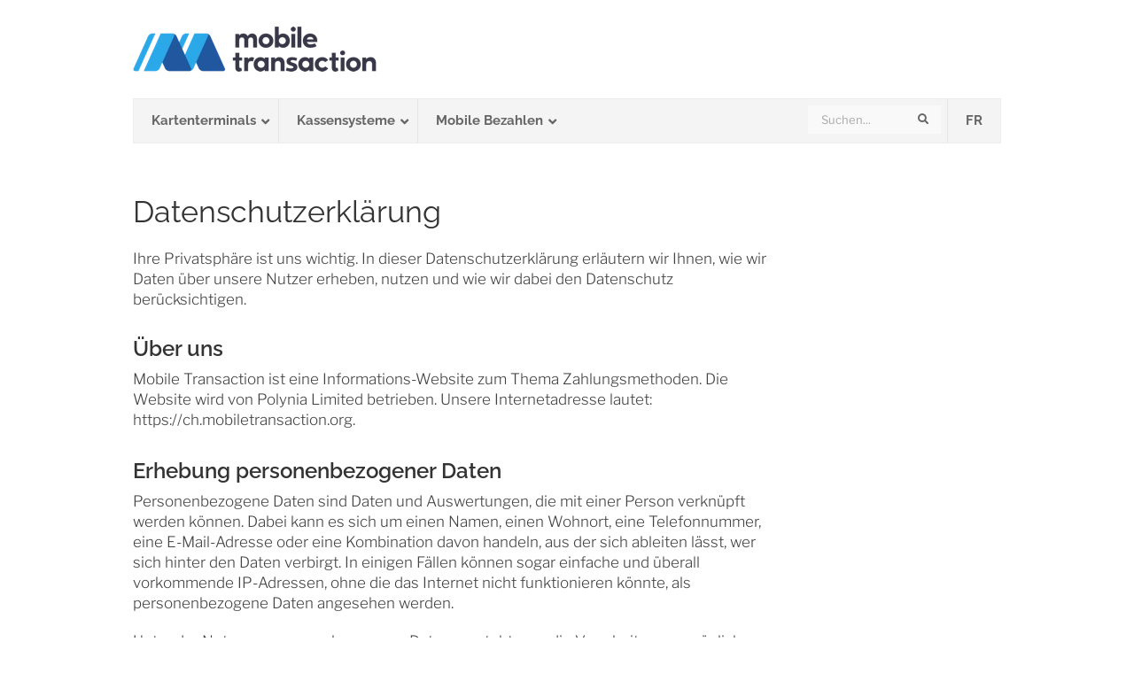

--- FILE ---
content_type: text/css; charset=UTF-8
request_url: https://ch.mobiletransaction.org/wp-content/cache/min/12/wp-content/themes/Avada-Child-Theme/style.css?ver=1768889018
body_size: 1894
content:
.fusion-meta-info-wrapper a{text-decoration:underline}.afullwidthbox{margin-left:calc(-50vw + 52%)!important;margin-right:calc(-50vw + 52%)!important;max-width:unset!important}@media screen and (min-width:960px){.afullwidthbox2{width:150%;max-width:980px!important}}@media only screen and (max-width:768px){.fusion-logo{height:28px}.af-disclosure{display:none}}@media only screen and (min-width:769px){.fusion-logo{height:51px}.af-disclosure{font-size:12px}}.rich-snippet-hidden{display:none}.table-1 .fontawesome-icon{float:none!important}.fusion-main-menu{overflow:visible!important}.contentslinks{line-height:150%}.starcontainer{width:100px;background:#449DF5;margin:0 auto;padding:40px;color:#fff;font-family:"Open Sans"}.top-frstar{width:100px;height:100px;margin:0 auto;display:block}.tinystarcontainer{width:75px;background:#449DF5;margin:0 auto;padding:40px;color:#fff;font-family:"Open Sans"}.tinytop-frstar{width:100px;height:100px;margin:0 auto;display:block}span.frstars,span.frstars span{display:inline-block;height:20px;background-size:20px 20px;vertical-align:text-top}span.frstars span{background-position:0 0;background-image:url(https://www.mobiletransaction.org/logos/star.svg)}span.tinyfrstars,span.tinyfrstars span{display:inline-block;background:url(https://www.mobiletransaction.org/logos/star-gray.svg) 0 0 repeat-x;width:75px;height:15px;background-size:15px 15px;vertical-align:text-top}span.tinyfrstars span{background-position:0 0;background-image:url(https://www.mobiletransaction.org/logos/star.svg)}@media only screen and (max-width:900px){h4.fusion-carousel-title{font-size:13px!important}}.fusion-privacy-label{font-size:80%!important}.post-holder .fusion-meta{display:none!important}@media only screen and (max-width:1023px){.fusion-mobile-menu-design-classic .fusion-main-menu.fusion-ubermenu-mobile{display:block!important}}.photocredit{font-size:11px;text-align:right;margin-bottom:4px!important;text-transform:uppercase}.fusion-image-carousel{margin-bottom:0!important}.fusion-secondary-main-menu{border-bottom:0!important}.table-smallfonts td{font-size:14px!important;padding-left:4px!important;padding-right:3px!important}.table-smallfonts th{font-size:15px!important;padding:5px 4px 5px 4px!important}.fusion-flexslider.flexslider-posts .slide-excerpt h2{background:rgba(0,0,0,.5)!important}p a{font-weight:600!important}b,strong{font-weight:600!important}.fusion-tabs-widget .post-holder a{-webkit-hyphens:auto;-moz-hyphens:auto;-ms-hyphens:auto;-o-hyphens:auto;hyphens:auto;font-size:15px!important}.fusion-recent-posts .columns .column h4{margin:0 0 20px!important}h1.fusion-post-title{margin-top:10px!important}.table-1 tr td{border:1px solid #dcdcdc;padding:6px 8px}.table-1new tr td{border:1px solid #dcdcdc;padding:6px 8px}.table-1new table,.tkt-slctr-tbl-wrap-dv table{border:1px solid #dcdcdc;background-color:#fff;-webkit-box-shadow:0 1px 3px rgba(0,0,0,.08),inset 0 0 0 1px rgba(255,255,255,.5);box-shadow:0 1px 3px rgba(0,0,0,.08),inset 0 0 0 1px rgba(255,255,255,.5)}.table-1new table th,.tkt-slctr-tbl-wrap-dv table th{border:1px solid #dcdcdc;background:#f6f6f6;padding:20px;text-align:left}.table-1new tr:nth-child(even),.tkt-slctr-tbl-wrap-dv tr:nth-child(even){border-top:2px #666;background:#f6f6f6}.table-2 tr td{border:1px solid #dcdcdc;padding:6px 8px}.table-3 table thead{border:1px solid #d3d3d3;padding:10px;text-align:left}.table-3{display:block;overflow-x:auto}.table-3 table{border:1px;background-color:#fff;box-shadow:0 1px 3px rgba(0,0,0,.08),inset 0 0 0 1px rgba(255,255,255,.5)}.table-3 table{border:1px;background-color:#fff;box-shadow:0 1px 3px rgba(0,0,0,.08),inset 0 0 0 1px rgba(255,255,255,.5)}.table-3 table th{border:1px solid #dcdcdc;background:#f6f6f6;padding:20px;text-align:left}.table-3 tr:nth-child(even){background:#f6f6f6}.table-3 tr td{border:1px solid #dcdcdc;padding:6px 8px}.fusion-tabs-widget{font-size:15px}.about-author .userRole{font-weight:400}.fusion-body .fusion-title.sep-single .title-sep-container{height:1px;margin-top:1px}#wsxAuthorsTop{display:flex;flex-direction:row;font-family:"Libre Franklin",Arial,Helvetica,sans-serif}.fusion-meta-info{margin-bottom:20px}#wsxAuthorsTop .wsxAuthorLink{cursor:pointer;font-size:15px;text-decoration:underline;text-decoration-style:dotted;text-decoration-color:#999}#wsxAuthorsTop .wsxBio{display:none;max-width:500px;min-width:355px;left:0;top:24px;line-height:24px;padding:16px 16px 14px;border-radius:.5rem;background-color:#fff;border:1px solid #ededed;box-shadow:0 4px 12px 0 rgba(0,0,0,.25098039215686274);z-index:41;font-weight:300;position:absolute;transition-property:opacity;transition-delay:.15s}#wsxAuthorsTop .wsxBio .wsxBioHeader{display:flex;align-items:center;margin-bottom:12px;position:relative}#wsxAuthorsTop .wsxBio .wsxBioHeader .wsxClose{position:absolute;right:0;top:0;cursor:pointer}#wsxAuthorsTop .wsxBio .wsxBioHeader .wsxBioPhoto{padding-right:12px}#wsxAuthorsTop .wsxBio .wsxBioHeader .wsxBioName{font-weight:700;color:#333}#wsxAuthorsTop .wsxBio .wsxBioBody{font-size:14px;margin-bottom:12px}#wsxAuthorsTop .wsxBio .wsxBioLink{font-size:14px}#wsxAuthorsTop .wsxBio .wsxBioLink a{color:#21579e!important}#wsxAuthorsTop .wsxAuthor,#wsxAuthorsTop .wsxContributors{display:flex;flex-direction:row;align-items:center}#wsxAuthorsTop .wsxAuthor{margin-right:40px}#wsxAuthorsTop .wsxAuthor .wsxAuthorPhoto{width:55px;height:55px;display:flex;flex:0 0 auto}#wsxAuthorsTop .wsxContributors .wsxContributorsPhotos{display:flex;flex-direction:row}#wsxAuthorsTop .wsxContributors .wsxContributorsPhotos .wsxContributorPhoto{width:55px;height:55px;margin-left:-12px}#wsxAuthorsTop .wsxAuthor .wsxAuthorPhoto img,#wsxAuthorsTop .wsxContributors .wsxContributorsPhotos .wsxContributorPhoto img{width:100%;height:100%;display:block;border-radius:50%;-o-object-fit:cover;object-fit:cover;-o-object-position:top;object-position:top}#wsxAuthorsTop .wsxContributors .wsxContributorsPhotos .wsxContributorPhoto:first-child{margin-left:0!important}#wsxAuthorsTop .wsxAuthor .wsxAuthorDetails,#wsxAuthorsTop .wsxContributors .wsxContributorsDetails{padding-left:12px;display:flex;flex-direction:column}#wsxAuthorsTop .wsxAuthor .wsxAuthorDetails .wsxAuthorLabel,#wsxAuthorsTop .wsxContributors .wsxContributorsDetails .wsxContributorsLabel{font-size:80%}#wsxAuthorsTop .wsxAuthor .wsxAuthorDetails .wsxAuthorName,#wsxAuthorsTop .wsxContributors .wsxContributorsDetails .wsxContributorsNames{font-weight:700;position:relative}#wsxAuthorsTop .wsxContributors .wsxContributorsDetails .wsxContributorsNames .wsxContributorsName{position:relative;display:inline-block}#wsxAuthorsTop .wsxAuthor .wsxAuthorDetails .wsxAuthorName a,#wsxAuthorsTop .wsxContributors .wsxContributorsDetails .wsxContributorsNames a{color:#333}#wsxAuthorsTop .wsxAuthor .wsxAuthorDetails .wsxAuthorName a:hover,#wsxAuthorsTop .wsxContributors .wsxContributorsDetails .wsxContributorsNames a:hover{text-decoration:underline}@media only screen and (max-width:768px){.slide-excerpt h2{font-size:16px!important}.fusion-page-title-bar{visibility:hidden!important;height:0!important;padding:0!important}#main{padding-top:10px!important}#frontcomparison{padding-top:20px!important}#wsxAuthorsTop{flex-direction:column}#wsxAuthorsTop .wsxAuthor{margin-right:unset;margin-bottom:24px}#wsxAuthorsTop .wsxBio{width:100%;left:-55px;min-width:300px}#wsxAuthorsTop .wsxContributors .wsxContributorsDetails .wsxContributorsNames .wsxContributorsName{display:inline-block}}@media only screen and (min-width:769px){#main h1.entry-title{font-weight:600!important}}body,p,li,td{font-weight:300!important}td{font-size:16px!important}.tinytable tr td,.tinytable tr th{padding:6px 10px 6px 10px;font-size:80%!important;line-height:100%!important}#frontcomparison h2{font-size:18px!important;background-color:rgba(0,0,0,.5)}@media only screen and (min-width:480px){td.alignleftdesktop{text-align:left!important}}.cardlogos{margin:5px 7px 5px 7px}@media only screen and (max-width:640px){.table-1 table{max-width:620px}.table-1 td{white-space:normal!important;padding:3px 3px 3px 3px!important}.table-1new table{max-width:620px}.table-1new td{white-space:normal!important;padding:3px 3px 3px 3px!important}.cardlogos{-moz-transform:scale(.5);-ms-transform:scale(.5);-webkit-transform:scale(.5);transform:scale(.5);margin:-4px -10px -4px -10px}}.ccicon{margin:2px}.cmenu,.fusion-header{border:none!important}.fusion-tabs-widget{line-height:95%;font-size:15px!important}.sidebar h4{margin-bottom:12px!important;font-weight:700}.review-introbox{width:100%;background-color:#e7f0ff;color:#000;font-size:14px;padding:7px;margin-top:5px;font-weight:400}.button_buy_full{width:100px}.sidebar .widget{margin-bottom:25px!important}p a{font-weight:500;text-decoration:underline}p strong{font-weight:600}a.anchor{display:block;position:relative;top:-50px;visibility:hidden}.post-holder a{line-height:normal!important}.recent-posts-content{font-weight:300}.fusion-slider-sc{margin-bottom:0!important}.product-offer-slider{margin-bottom:-10px!important}.wp-caption-text{font-size:80%;font-style:italic}.flexslider{margin-bottom:20px!important}.fusion-column-wrapper li a{font-weight:500}.rich-snippet-hidden{display:none}.related-posts .fusion-date{display:none}.offerbox0{margin:auto;width:300px;height:300px;padding:0;background-size:100%;background-repeat:no-repeat}.offerbox1{border-radius:100%;background:#FEBD3F;margin:0;padding:0;position:relative;left:145px;top:97px;width:120px;height:120px;box-shadow:5px 5px 5px grey}.offerbox2{position:relative;top:20px;width:120px;height:22px;color:#eee;font-size:12px;font-weight:600;font-family:'Raleway';text-align:center}.offerbox3{position:relative;top:15px;width:120px;height:25px;text-align:center;color:#fff;font-size:30px;font-weight:600;font-family:'Raleway'}.offerbox4{position:relative;top:30px;width:120px;height:20px;text-align:center;color:#fff;font-size:17px;font-weight:600;font-family:'Raleway'}#frontflex1 h4{margin-top:0!important;margin-bottom:20px!important}#frontflex1 .flexslider{margin-bottom:4px!important}.footerflags{width:20px;height:20px;margin:-3px 6px 0 6px}.ahoy-message__content-headline{display:none}textarea.ninja-forms-field{height:70px!important}.addisclosure p{margin-bottom:0}.sprite{background-image:url(https://www.mobiletransaction.org/logos/flags_sprites.png);background-repeat:no-repeat;display:block}.country-flags{margin:6px 5px 6px 5px}.sprite-uk{width:44px;height:30px;background-position:-10px -160px}.sprite-us{width:44px;height:30px;background-position:-202px -60px}.sprite-brazil{width:44px;height:30px;background-position:-10px -10px}.sprite-danish{width:44px;height:30px;background-position:-202px -110px}.sprite-dutch{width:44px;height:30px;background-position:-202px -160px}.sprite-finland{width:44px;height:30px;background-position:-74px -60px}.sprite-french{width:44px;height:30px;background-position:-138px -10px}.sprite-germany{width:44px;height:30px;background-position:-10px -60px}.sprite-italy{width:44px;height:30px;background-position:-10px -110px}.sprite-mexico{width:44px;height:30px;background-position:-74px -110px}.sprite-norway{width:44px;height:30px;background-position:-138px -110px}.sprite-spain{width:44px;height:30px;background-position:-138px -160px}.sprite-switzerland{width:44px;height:30px;background-position:-74px -10px}.sprite-portugal{width:44px;height:30px;background-position:-10px -210px}.sprite-australia{width:44px;height:30px;background-position:-74px -160px}